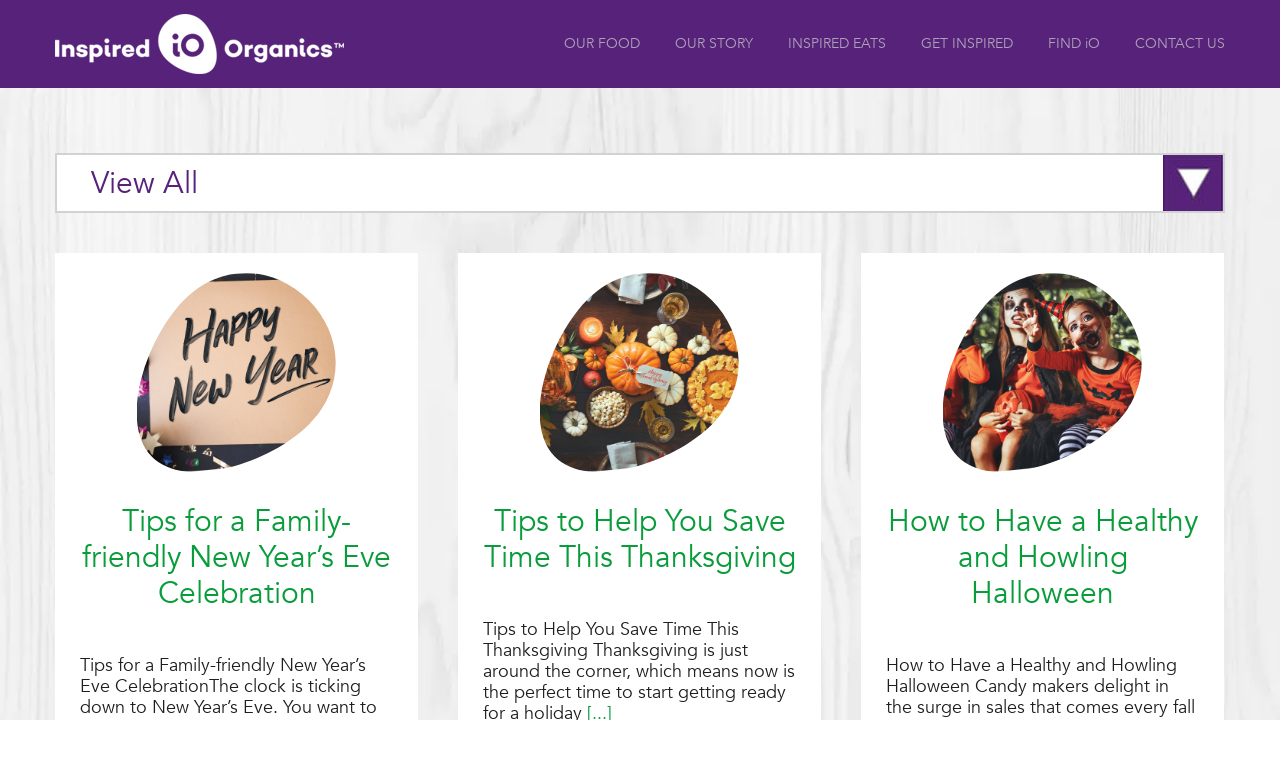

--- FILE ---
content_type: application/x-javascript
request_url: https://inspiredorganics.com/wp-content/themes/Avada-Child-Theme/js/iodd-main.js?ver=1612983696
body_size: 1578
content:
~($ => {

	function ChangeFilterListener() {
	    if(document.querySelector('.blog-filter-container')) {
	        $('.blog-filter-container select').change(function() {
	            window.location.href=$(this).val()
	        })
	    }
  }
	function addRecipeButton() {
		if(document.querySelector('.fusion-blog-shortcode')) {
			
			let items = document.querySelectorAll('article.fusion-post-grid')
			if (items) {
				items.forEach(function(item) {
				let link = item.querySelector('h2.entry-title a').href

					if(link) {
						var target = item.querySelector('.fusion-post-content-container')
						if  (target) {
						    var buttonContainer = document.createElement('div');
						    buttonContainer.classList.add('button-container')
						    if (document.querySelector('.page-id-3800') || document.querySelector('.get-inspired-select')) {
						        buttonContainer.innerHTML = '<a class="recipe-wrap" href="'+link+'"> <img src="/wp-content/uploads/2021/02/ReadMore.png" class="recipe-button"></a>'
						    } else {
    						    buttonContainer.innerHTML = '<a class="recipe-wrap"  href="'+link+'"> <img src="/wp-content/uploads/2021/01/see-recipe.jpg" class="recipe-button"></a>'
						    }
						    target.parentNode.insertBefore( buttonContainer, target.nextSibling  )
						
						}

					}
					
				})
			}

		}
	}	
	
	function getInpiredChangeListener() {
		if(document.querySelector('.get-inspired-select')) {
        $('.get-inspired-select').change(function(event) {

            window.location.href = $(this).val(); 
        })
		}
	}
	
	function changeImageSrc() {
	    $('.fusion-post-grid .fusion-image-wrapper img').attr('srcset', '')
	    
	}


  function init(){
      ChangeFilterListener();
      getInpiredChangeListener();
      addRecipeButton();
	  changeImageSrc();
  }
  $(document).ready(init)
})(jQuery)
